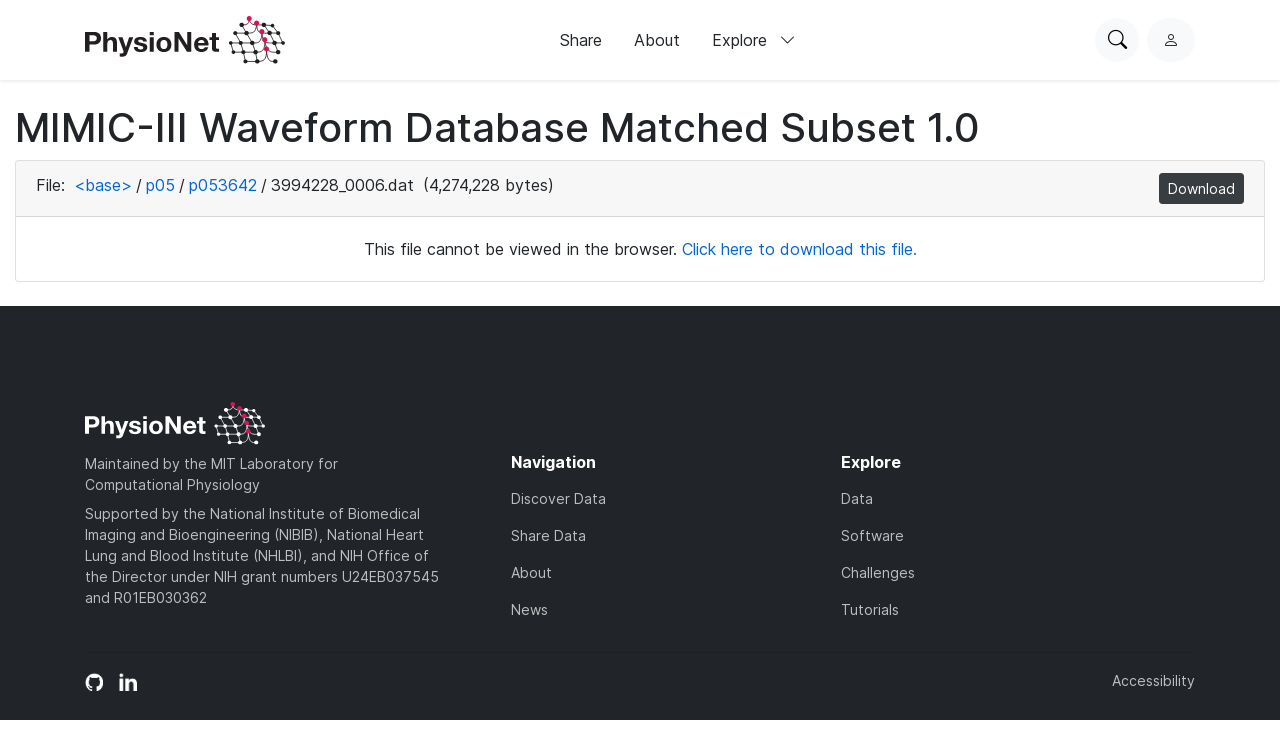

--- FILE ---
content_type: text/html; charset=utf-8
request_url: https://physionet.org/content/mimic3wdb-matched/1.0/p05/p053642/3994228_0006.dat
body_size: 2996
content:
<!DOCTYPE html>

<html lang="en">
  <head>
    <meta charset="UTF-8">
    <title>3994228_0006.dat - MIMIC-III Waveform Database Matched Subset</title>
    
    
<link rel="stylesheet" type="text/css" href="/static/bootstrap/css/bootstrap.css"/>
<link rel="stylesheet" type="text/css" href="/static/font-awesome/css/all.css"/>
<link rel="stylesheet" type="text/css" href="/static/custom/css/physionet.css"/>
    
    
<script src="/static/jquery/jquery.min.js"></script>
<script src="/static/popper/popper.min.js"></script>
<script async src="https://www.googletagmanager.com/gtag/js?id=UA-87592301-7"></script>
<script>
  window.dataLayer = window.dataLayer || [];
  function gtag(){dataLayer.push(arguments);}
  gtag('js', new Date());

  gtag('config', 'UA-87592301-7');
</script>
    
    <link rel="shortcut icon" type="image/png" href="/static/favicon.ico"/>
    <meta name="viewport" content="width=device-width, initial-scale=1.0">
    <link rel="stylesheet" href="/static/bootstrap/bootstrap-icons/bootstrap-icons.css">
    <link rel="stylesheet" href="/static/fonts/inter-local.css">
    <link rel="stylesheet" type="text/css" href="/static/custom/css/style.css?v=2">
  </head>

  
  <body class="flexbody">
    




<div class="modern-ui nav-wrapper">
  <nav class="nav">
    <div class="container my-0 h-100 d-flex justify-content-between align-items-center">
      <button type="button" class="nav__hamburger circle-button mr-2"
              popovertarget="nav__hamburger_popup"
              title="Menu">
        <i class="nav__hamburger__list bi bi-list"></i>
        <i class="nav__hamburger__x bi bi-x"></i>
        <span class="visually-hidden">Menu</span>
      </button>
      <a href="/">
        
          <img src="/static/images/physionet-logo.svg" width="200px" alt="PhysioNet">
        
      </a>
      <div class="nav__links align-items-center">
        
          
            <a href="/about/publish/" class="nav-link">Share</a>
          
        
          
            <a href="/about/" class="nav-link">About</a>
          
        
          
        
          
        
          
        
          
        

        <div>
          <button type="button" class="nav-link nav-link--expandable"
                  popovertarget="nav__explore_popup">
            Explore <i class="bi bi-chevron-down ml-2"></i>
          </button>
          <dialog class="nav-link__popup" id="nav__explore_popup" popover
                  aria-label="Explore">
            <div class="nav-sublinks">
              
                <a class="nav-sublink" href="/about/database/">
                  <div class="nav-sublink__icon">
                    
                      <img src="/static/images/icons/data.png" alt="" height="32px">
                    
                  </div>
                  <div class="nav-sublink__text">
                    <span class="nav-sublink__title">Data</span>
                    <span class="nav-sublink__description">View datasets</span>
                  </div>
                </a>
              
                <a class="nav-sublink" href="/about/software/">
                  <div class="nav-sublink__icon">
                    
                      <img src="/static/images/icons/software.png" alt="" height="32px">
                    
                  </div>
                  <div class="nav-sublink__text">
                    <span class="nav-sublink__title">Software</span>
                    <span class="nav-sublink__description">View software</span>
                  </div>
                </a>
              
                <a class="nav-sublink" href="/about/challenge/">
                  <div class="nav-sublink__icon">
                    
                      <img src="/static/images/icons/challenges.png" alt="" height="32px">
                    
                  </div>
                  <div class="nav-sublink__text">
                    <span class="nav-sublink__title">Challenges</span>
                    <span class="nav-sublink__description">View challenges</span>
                  </div>
                </a>
              
                <a class="nav-sublink" href="/about/tutorial/">
                  <div class="nav-sublink__icon">
                    
                      <img src="/static/images/icons/tutorials.png" alt="" height="32px">
                    
                  </div>
                  <div class="nav-sublink__text">
                    <span class="nav-sublink__title">Tutorials</span>
                    <span class="nav-sublink__description">View tutorials</span>
                  </div>
                </a>
              
              </div>
          </dialog>
        </div>
      </div>
      <div class="nav__actions d-flex ml-md-4">
        <form action="/content/" class="mr-2">
          <div class="nav__search">
            <input type="text" name="topic" placeholder="Search for anything...">
            <div class="nav__search__actions">
              <button type="button" class="nav__search__close mr-2"
                      title="Cancel">
                <i class="bi bi-x"></i>
                <span class="visually-hidden">Cancel</span>
              </button>
              <button type="submit" class="circle-button">Search</button>
            </div>
          </div>
        </form>
        <button type="button" class="nav__search__open circle-button mr-md-2"
                title="Search PhysioNet">
          <i class="bi bi-search"></i>
          <span class="visually-hidden">Search PhysioNet</span>
        </button>
        
          <a class="nav__user" href="/login/"
             title="Log in">
            <i class="bi bi-person"></i>
            <span class="visually-hidden">Log in</span>
          </a>
        
      </div>
    </div>

    <dialog class="nav__mobile" id="nav__hamburger_popup" popover
            aria-label="Menu">
      
        
          <a href="/about/publish/" class="nav-link">Share</a>
        
      
        
          <a href="/about/" class="nav-link">About</a>
        
      
        
      
        
      
        
      
        
      
      <hr>
      <div class="nav-sublinks">
        
          <a class="nav-sublink" href="/about/database/">
            <div class="nav-sublink__icon">
              
                <img src="/static/images/icons/data.png" alt="" height="32px">
              
              </div>
            <div class="nav-sublink__text">
              <span class="nav-sublink__title">Data</span>
              <span class="nav-sublink__description">View datasets</span>
            </div>
          </a>
        
          <a class="nav-sublink" href="/about/software/">
            <div class="nav-sublink__icon">
              
                <img src="/static/images/icons/software.png" alt="" height="32px">
              
              </div>
            <div class="nav-sublink__text">
              <span class="nav-sublink__title">Software</span>
              <span class="nav-sublink__description">View software</span>
            </div>
          </a>
        
          <a class="nav-sublink" href="/about/challenge/">
            <div class="nav-sublink__icon">
              
                <img src="/static/images/icons/challenges.png" alt="" height="32px">
              
              </div>
            <div class="nav-sublink__text">
              <span class="nav-sublink__title">Challenges</span>
              <span class="nav-sublink__description">View challenges</span>
            </div>
          </a>
        
          <a class="nav-sublink" href="/about/tutorial/">
            <div class="nav-sublink__icon">
              
                <img src="/static/images/icons/tutorials.png" alt="" height="32px">
              
              </div>
            <div class="nav-sublink__text">
              <span class="nav-sublink__title">Tutorials</span>
              <span class="nav-sublink__description">View tutorials</span>
            </div>
          </a>
        
      </div>
    </dialog>
  </nav>
</div>

    <div class="nav-spacer"></div>

    <main>
<div class="container-fluid">
  
    <h1>MIMIC-III Waveform Database Matched Subset 1.0</h1>
  
  <div class="card">
    <div class="card-header">
      File:
      <span class="dir-breadcrumbs"><a href="../../#files-panel"
                 class="dir-breadcrumb-up">&lt;base&gt;</a><span class="dir-breadcrumb-sep">/</span><a href="../#files-panel"
                 class="dir-breadcrumb-up">p05</a><span class="dir-breadcrumb-sep">/</span><a href="./#files-panel"
                 class="dir-breadcrumb-up">p053642</a><span class="dir-breadcrumb-sep">/</span><span class="dir-breadcrumb-self">3994228_0006.dat</span></span>
      (4,274,228 bytes)
      <ul class="float-right mb-0 list-inline">
        
        <li class="list-inline-item">
          <a class="btn btn-sm btn-secondary" href="/files/mimic3wdb-matched/1.0/p05/p053642/3994228_0006.dat?download"
             title="Download this file">Download</a>
        </li>
      </ul>
    </div>
    <div class="card-body">
      
      <div class="text-center">
        This file cannot be viewed in the browser.
        <a href="/files/mimic3wdb-matched/1.0/p05/p053642/3994228_0006.dat?download">Click here to download this file.</a>
      </div>
      
    </div>
    
  </div>
</div>
</main>

    
<link rel="stylesheet" type="text/css" href="/static/custom/css/footer.css"/>

<div class="modern-ui">
  <footer class="footer w-100 secondary-bg py-5">
    <div class="container my-0 py-0 py-md-5">
      
        <img src="/static/images/physionet-logo-white.svg" width="180px" alt="PhysioNet" class="pb-2" />
      
      <div class="footer__columns light-text">
        <div>
          
            <p class="dark-light-text mb-2">Maintained by the MIT Laboratory for Computational Physiology</p>
          
          
            <p class="dark-light-text mb-2">Supported by the National Institute of Biomedical Imaging and Bioengineering (NIBIB), National Heart Lung and Blood Institute (NHLBI), and NIH Office of the Director under NIH grant numbers U24EB037545 and R01EB030362</p>
          
        </div>
        <div class="d-flex flex-column pl-0 pl-md-5 pt-4 pt-md-0">
          <h2 class="text-white font-weight-bold">Navigation</h2>
          <a href="/content" class="pb-3 dark-light-text">Discover Data</a>
          <a href="/about/publish" class="pb-3 dark-light-text">Share Data</a>
          <a href="/about" class="pb-3 dark-light-text">About</a>
          <a href="/news" class="pb-3 dark-light-text">News</a>
        </div>
        <div class="d-flex flex-column pt-4 pt-md-0">
          <h2 class="text-white font-weight-bold">Explore</h2>
          
            <a href="/about/database/" class="pb-3 dark-light-text">Data</a>
          
            <a href="/about/software/" class="pb-3 dark-light-text">Software</a>
          
            <a href="/about/challenge/" class="pb-3 dark-light-text">Challenges</a>
          
            <a href="/about/tutorial/" class="pb-3 dark-light-text">Tutorials</a>
          
        </div>
        <!-- <div class="d-flex flex-column flex-grow">
          <h2 class="text-white font-weight-bold">Subscribe to our Newsletter</h2>
          <input type="email" class="form-control mb-2" placeholder="Your email">
          <button type="button" class="primary-button">Subscribe Now</button>
        </div> -->
      </div>
      <hr >
      <div class="d-flex flex-column align-items-center justify-content-between flex-md-row">
        <div class="d-flex pt-2 pt-md-0">
          
            <a class="mr-3" href="https://github.com/MIT-LCP/physionet-build/"><img src="/static/images/icons/github.png" height="18px"></a>
          
          
          
            <a class="mr-3" href="http://linkedin.com/company/physionet"><img src="/static/images/icons/linkedin.png" height="18px"></a>
          
          
        </div>
        <div class="pt-4 pt-md-0">
          
          
          
             <a class="dark-light-text" href="https://accessibility.mit.edu/">Accessibility</a>
          
        </div>
      </div>
    </div>
  </footer>
</div>


    
<script src="/static/bootstrap/js/bootstrap.min.js"></script>
<script src="/static/bootstrap/js/ie10-viewport-bug-workaround.js"></script>
<script src="/static/custom/js/navbar.js"></script>

    
    
  </body>
  
</html>
